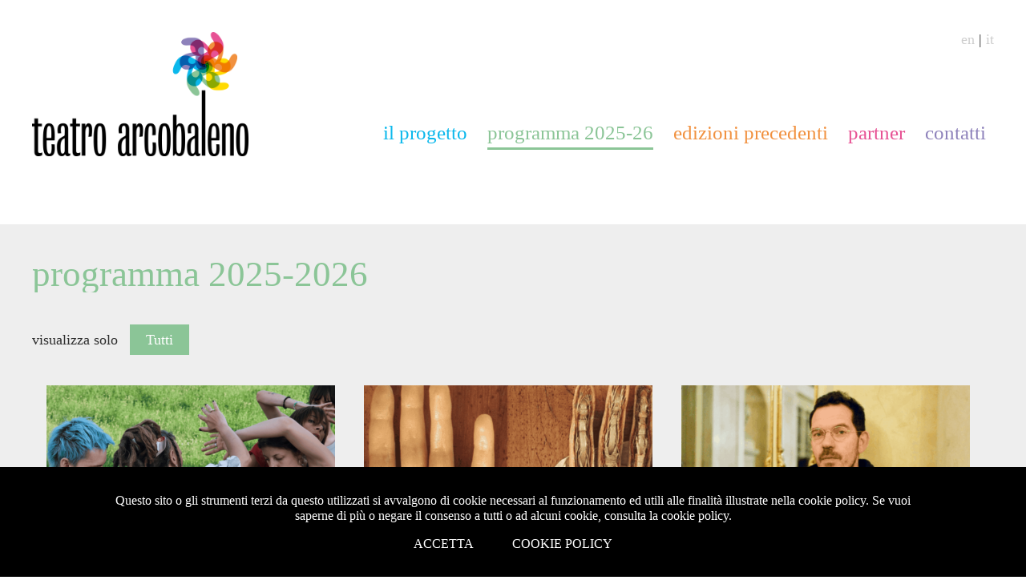

--- FILE ---
content_type: text/html; charset=UTF-8
request_url: https://www.teatroarcobaleno.net/programma/
body_size: 53123
content:
<!DOCTYPE html>
<!--[if IE 6]>
<html id="ie6" lang="it-IT">
<![endif]-->
<!--[if IE 7]>
<html id="ie7" lang="it-IT">
<![endif]-->
<!--[if IE 8]>
<html id="ie8" lang="it-IT">
<![endif]-->
<!--[if !(IE 6) | !(IE 7) | !(IE 8)  ]><!-->
<html lang="it-IT">
<!--<![endif]-->
<head>
<meta charset="UTF-8" />
<meta name="viewport" content="width=device-width" />
<title>Teatro Arcobaleno | Programma di laboratori e spettacoli per il 2025-26Teatro Arcobaleno</title>
<link rel="profile" href="http://gmpg.org/xfn/11" />
<link rel="pingback" href="https://www.teatroarcobaleno.net/xmlrpc.php" />
<meta name='robots' content='index, follow, max-image-preview:large, max-snippet:-1, max-video-preview:-1' />
	<style>img:is([sizes="auto" i], [sizes^="auto," i]) { contain-intrinsic-size: 3000px 1500px }</style>
	<link rel="alternate" hreflang="en" href="https://www.teatroarcobaleno.net/program/?lang=en" />
<link rel="alternate" hreflang="it" href="https://www.teatroarcobaleno.net/programma/" />
<link rel="alternate" hreflang="x-default" href="https://www.teatroarcobaleno.net/programma/" />

	<!-- This site is optimized with the Yoast SEO plugin v26.0 - https://yoast.com/wordpress/plugins/seo/ -->
	<meta name="description" content="Scopri il programma della stagione 2025-2026 di Teatro Arcobaleno." />
	<link rel="canonical" href="https://www.teatroarcobaleno.net/programma/" />
	<meta property="og:locale" content="it_IT" />
	<meta property="og:type" content="article" />
	<meta property="og:title" content="Teatro Arcobaleno | Programma di laboratori e spettacoli per il 2025-26" />
	<meta property="og:description" content="Scopri il programma della stagione 2025-2026 di Teatro Arcobaleno." />
	<meta property="og:url" content="https://www.teatroarcobaleno.net/programma/" />
	<meta property="og:site_name" content="Teatro Arcobaleno" />
	<meta property="article:modified_time" content="2025-09-25T16:33:42+00:00" />
	<meta name="twitter:card" content="summary_large_image" />
	<script type="application/ld+json" class="yoast-schema-graph">{"@context":"https://schema.org","@graph":[{"@type":"WebPage","@id":"https://www.teatroarcobaleno.net/programma/","url":"https://www.teatroarcobaleno.net/programma/","name":"Teatro Arcobaleno | Programma di laboratori e spettacoli per il 2025-26","isPartOf":{"@id":"https://www.teatroarcobaleno.net/#website"},"datePublished":"2016-09-02T14:44:42+00:00","dateModified":"2025-09-25T16:33:42+00:00","description":"Scopri il programma della stagione 2025-2026 di Teatro Arcobaleno.","breadcrumb":{"@id":"https://www.teatroarcobaleno.net/programma/#breadcrumb"},"inLanguage":"it-IT","potentialAction":[{"@type":"ReadAction","target":["https://www.teatroarcobaleno.net/programma/"]}]},{"@type":"BreadcrumbList","@id":"https://www.teatroarcobaleno.net/programma/#breadcrumb","itemListElement":[{"@type":"ListItem","position":1,"name":"Home","item":"https://www.teatroarcobaleno.net/"},{"@type":"ListItem","position":2,"name":"programma 2025-2026"}]},{"@type":"WebSite","@id":"https://www.teatroarcobaleno.net/#website","url":"https://www.teatroarcobaleno.net/","name":"Teatro Arcobaleno","description":"Un nuovo sito targato WordPress","potentialAction":[{"@type":"SearchAction","target":{"@type":"EntryPoint","urlTemplate":"https://www.teatroarcobaleno.net/?s={search_term_string}"},"query-input":{"@type":"PropertyValueSpecification","valueRequired":true,"valueName":"search_term_string"}}],"inLanguage":"it-IT"}]}</script>
	<!-- / Yoast SEO plugin. -->


<link rel='dns-prefetch' href='//fonts.googleapis.com' />
<script type="text/javascript">
/* <![CDATA[ */
window._wpemojiSettings = {"baseUrl":"https:\/\/s.w.org\/images\/core\/emoji\/16.0.1\/72x72\/","ext":".png","svgUrl":"https:\/\/s.w.org\/images\/core\/emoji\/16.0.1\/svg\/","svgExt":".svg","source":{"concatemoji":"https:\/\/www.teatroarcobaleno.net\/wp-includes\/js\/wp-emoji-release.min.js?ver=6.8.3"}};
/*! This file is auto-generated */
!function(s,n){var o,i,e;function c(e){try{var t={supportTests:e,timestamp:(new Date).valueOf()};sessionStorage.setItem(o,JSON.stringify(t))}catch(e){}}function p(e,t,n){e.clearRect(0,0,e.canvas.width,e.canvas.height),e.fillText(t,0,0);var t=new Uint32Array(e.getImageData(0,0,e.canvas.width,e.canvas.height).data),a=(e.clearRect(0,0,e.canvas.width,e.canvas.height),e.fillText(n,0,0),new Uint32Array(e.getImageData(0,0,e.canvas.width,e.canvas.height).data));return t.every(function(e,t){return e===a[t]})}function u(e,t){e.clearRect(0,0,e.canvas.width,e.canvas.height),e.fillText(t,0,0);for(var n=e.getImageData(16,16,1,1),a=0;a<n.data.length;a++)if(0!==n.data[a])return!1;return!0}function f(e,t,n,a){switch(t){case"flag":return n(e,"\ud83c\udff3\ufe0f\u200d\u26a7\ufe0f","\ud83c\udff3\ufe0f\u200b\u26a7\ufe0f")?!1:!n(e,"\ud83c\udde8\ud83c\uddf6","\ud83c\udde8\u200b\ud83c\uddf6")&&!n(e,"\ud83c\udff4\udb40\udc67\udb40\udc62\udb40\udc65\udb40\udc6e\udb40\udc67\udb40\udc7f","\ud83c\udff4\u200b\udb40\udc67\u200b\udb40\udc62\u200b\udb40\udc65\u200b\udb40\udc6e\u200b\udb40\udc67\u200b\udb40\udc7f");case"emoji":return!a(e,"\ud83e\udedf")}return!1}function g(e,t,n,a){var r="undefined"!=typeof WorkerGlobalScope&&self instanceof WorkerGlobalScope?new OffscreenCanvas(300,150):s.createElement("canvas"),o=r.getContext("2d",{willReadFrequently:!0}),i=(o.textBaseline="top",o.font="600 32px Arial",{});return e.forEach(function(e){i[e]=t(o,e,n,a)}),i}function t(e){var t=s.createElement("script");t.src=e,t.defer=!0,s.head.appendChild(t)}"undefined"!=typeof Promise&&(o="wpEmojiSettingsSupports",i=["flag","emoji"],n.supports={everything:!0,everythingExceptFlag:!0},e=new Promise(function(e){s.addEventListener("DOMContentLoaded",e,{once:!0})}),new Promise(function(t){var n=function(){try{var e=JSON.parse(sessionStorage.getItem(o));if("object"==typeof e&&"number"==typeof e.timestamp&&(new Date).valueOf()<e.timestamp+604800&&"object"==typeof e.supportTests)return e.supportTests}catch(e){}return null}();if(!n){if("undefined"!=typeof Worker&&"undefined"!=typeof OffscreenCanvas&&"undefined"!=typeof URL&&URL.createObjectURL&&"undefined"!=typeof Blob)try{var e="postMessage("+g.toString()+"("+[JSON.stringify(i),f.toString(),p.toString(),u.toString()].join(",")+"));",a=new Blob([e],{type:"text/javascript"}),r=new Worker(URL.createObjectURL(a),{name:"wpTestEmojiSupports"});return void(r.onmessage=function(e){c(n=e.data),r.terminate(),t(n)})}catch(e){}c(n=g(i,f,p,u))}t(n)}).then(function(e){for(var t in e)n.supports[t]=e[t],n.supports.everything=n.supports.everything&&n.supports[t],"flag"!==t&&(n.supports.everythingExceptFlag=n.supports.everythingExceptFlag&&n.supports[t]);n.supports.everythingExceptFlag=n.supports.everythingExceptFlag&&!n.supports.flag,n.DOMReady=!1,n.readyCallback=function(){n.DOMReady=!0}}).then(function(){return e}).then(function(){var e;n.supports.everything||(n.readyCallback(),(e=n.source||{}).concatemoji?t(e.concatemoji):e.wpemoji&&e.twemoji&&(t(e.twemoji),t(e.wpemoji)))}))}((window,document),window._wpemojiSettings);
/* ]]> */
</script>
<style id='wp-emoji-styles-inline-css' type='text/css'>

	img.wp-smiley, img.emoji {
		display: inline !important;
		border: none !important;
		box-shadow: none !important;
		height: 1em !important;
		width: 1em !important;
		margin: 0 0.07em !important;
		vertical-align: -0.1em !important;
		background: none !important;
		padding: 0 !important;
	}
</style>
<link rel='stylesheet' id='wp-block-library-css' href='https://www.teatroarcobaleno.net/wp-includes/css/dist/block-library/style.min.css?ver=6.8.3' type='text/css' media='all' />
<style id='classic-theme-styles-inline-css' type='text/css'>
/*! This file is auto-generated */
.wp-block-button__link{color:#fff;background-color:#32373c;border-radius:9999px;box-shadow:none;text-decoration:none;padding:calc(.667em + 2px) calc(1.333em + 2px);font-size:1.125em}.wp-block-file__button{background:#32373c;color:#fff;text-decoration:none}
</style>
<style id='global-styles-inline-css' type='text/css'>
:root{--wp--preset--aspect-ratio--square: 1;--wp--preset--aspect-ratio--4-3: 4/3;--wp--preset--aspect-ratio--3-4: 3/4;--wp--preset--aspect-ratio--3-2: 3/2;--wp--preset--aspect-ratio--2-3: 2/3;--wp--preset--aspect-ratio--16-9: 16/9;--wp--preset--aspect-ratio--9-16: 9/16;--wp--preset--color--black: #000000;--wp--preset--color--cyan-bluish-gray: #abb8c3;--wp--preset--color--white: #ffffff;--wp--preset--color--pale-pink: #f78da7;--wp--preset--color--vivid-red: #cf2e2e;--wp--preset--color--luminous-vivid-orange: #ff6900;--wp--preset--color--luminous-vivid-amber: #fcb900;--wp--preset--color--light-green-cyan: #7bdcb5;--wp--preset--color--vivid-green-cyan: #00d084;--wp--preset--color--pale-cyan-blue: #8ed1fc;--wp--preset--color--vivid-cyan-blue: #0693e3;--wp--preset--color--vivid-purple: #9b51e0;--wp--preset--gradient--vivid-cyan-blue-to-vivid-purple: linear-gradient(135deg,rgba(6,147,227,1) 0%,rgb(155,81,224) 100%);--wp--preset--gradient--light-green-cyan-to-vivid-green-cyan: linear-gradient(135deg,rgb(122,220,180) 0%,rgb(0,208,130) 100%);--wp--preset--gradient--luminous-vivid-amber-to-luminous-vivid-orange: linear-gradient(135deg,rgba(252,185,0,1) 0%,rgba(255,105,0,1) 100%);--wp--preset--gradient--luminous-vivid-orange-to-vivid-red: linear-gradient(135deg,rgba(255,105,0,1) 0%,rgb(207,46,46) 100%);--wp--preset--gradient--very-light-gray-to-cyan-bluish-gray: linear-gradient(135deg,rgb(238,238,238) 0%,rgb(169,184,195) 100%);--wp--preset--gradient--cool-to-warm-spectrum: linear-gradient(135deg,rgb(74,234,220) 0%,rgb(151,120,209) 20%,rgb(207,42,186) 40%,rgb(238,44,130) 60%,rgb(251,105,98) 80%,rgb(254,248,76) 100%);--wp--preset--gradient--blush-light-purple: linear-gradient(135deg,rgb(255,206,236) 0%,rgb(152,150,240) 100%);--wp--preset--gradient--blush-bordeaux: linear-gradient(135deg,rgb(254,205,165) 0%,rgb(254,45,45) 50%,rgb(107,0,62) 100%);--wp--preset--gradient--luminous-dusk: linear-gradient(135deg,rgb(255,203,112) 0%,rgb(199,81,192) 50%,rgb(65,88,208) 100%);--wp--preset--gradient--pale-ocean: linear-gradient(135deg,rgb(255,245,203) 0%,rgb(182,227,212) 50%,rgb(51,167,181) 100%);--wp--preset--gradient--electric-grass: linear-gradient(135deg,rgb(202,248,128) 0%,rgb(113,206,126) 100%);--wp--preset--gradient--midnight: linear-gradient(135deg,rgb(2,3,129) 0%,rgb(40,116,252) 100%);--wp--preset--font-size--small: 13px;--wp--preset--font-size--medium: 20px;--wp--preset--font-size--large: 36px;--wp--preset--font-size--x-large: 42px;--wp--preset--spacing--20: 0.44rem;--wp--preset--spacing--30: 0.67rem;--wp--preset--spacing--40: 1rem;--wp--preset--spacing--50: 1.5rem;--wp--preset--spacing--60: 2.25rem;--wp--preset--spacing--70: 3.38rem;--wp--preset--spacing--80: 5.06rem;--wp--preset--shadow--natural: 6px 6px 9px rgba(0, 0, 0, 0.2);--wp--preset--shadow--deep: 12px 12px 50px rgba(0, 0, 0, 0.4);--wp--preset--shadow--sharp: 6px 6px 0px rgba(0, 0, 0, 0.2);--wp--preset--shadow--outlined: 6px 6px 0px -3px rgba(255, 255, 255, 1), 6px 6px rgba(0, 0, 0, 1);--wp--preset--shadow--crisp: 6px 6px 0px rgba(0, 0, 0, 1);}:where(.is-layout-flex){gap: 0.5em;}:where(.is-layout-grid){gap: 0.5em;}body .is-layout-flex{display: flex;}.is-layout-flex{flex-wrap: wrap;align-items: center;}.is-layout-flex > :is(*, div){margin: 0;}body .is-layout-grid{display: grid;}.is-layout-grid > :is(*, div){margin: 0;}:where(.wp-block-columns.is-layout-flex){gap: 2em;}:where(.wp-block-columns.is-layout-grid){gap: 2em;}:where(.wp-block-post-template.is-layout-flex){gap: 1.25em;}:where(.wp-block-post-template.is-layout-grid){gap: 1.25em;}.has-black-color{color: var(--wp--preset--color--black) !important;}.has-cyan-bluish-gray-color{color: var(--wp--preset--color--cyan-bluish-gray) !important;}.has-white-color{color: var(--wp--preset--color--white) !important;}.has-pale-pink-color{color: var(--wp--preset--color--pale-pink) !important;}.has-vivid-red-color{color: var(--wp--preset--color--vivid-red) !important;}.has-luminous-vivid-orange-color{color: var(--wp--preset--color--luminous-vivid-orange) !important;}.has-luminous-vivid-amber-color{color: var(--wp--preset--color--luminous-vivid-amber) !important;}.has-light-green-cyan-color{color: var(--wp--preset--color--light-green-cyan) !important;}.has-vivid-green-cyan-color{color: var(--wp--preset--color--vivid-green-cyan) !important;}.has-pale-cyan-blue-color{color: var(--wp--preset--color--pale-cyan-blue) !important;}.has-vivid-cyan-blue-color{color: var(--wp--preset--color--vivid-cyan-blue) !important;}.has-vivid-purple-color{color: var(--wp--preset--color--vivid-purple) !important;}.has-black-background-color{background-color: var(--wp--preset--color--black) !important;}.has-cyan-bluish-gray-background-color{background-color: var(--wp--preset--color--cyan-bluish-gray) !important;}.has-white-background-color{background-color: var(--wp--preset--color--white) !important;}.has-pale-pink-background-color{background-color: var(--wp--preset--color--pale-pink) !important;}.has-vivid-red-background-color{background-color: var(--wp--preset--color--vivid-red) !important;}.has-luminous-vivid-orange-background-color{background-color: var(--wp--preset--color--luminous-vivid-orange) !important;}.has-luminous-vivid-amber-background-color{background-color: var(--wp--preset--color--luminous-vivid-amber) !important;}.has-light-green-cyan-background-color{background-color: var(--wp--preset--color--light-green-cyan) !important;}.has-vivid-green-cyan-background-color{background-color: var(--wp--preset--color--vivid-green-cyan) !important;}.has-pale-cyan-blue-background-color{background-color: var(--wp--preset--color--pale-cyan-blue) !important;}.has-vivid-cyan-blue-background-color{background-color: var(--wp--preset--color--vivid-cyan-blue) !important;}.has-vivid-purple-background-color{background-color: var(--wp--preset--color--vivid-purple) !important;}.has-black-border-color{border-color: var(--wp--preset--color--black) !important;}.has-cyan-bluish-gray-border-color{border-color: var(--wp--preset--color--cyan-bluish-gray) !important;}.has-white-border-color{border-color: var(--wp--preset--color--white) !important;}.has-pale-pink-border-color{border-color: var(--wp--preset--color--pale-pink) !important;}.has-vivid-red-border-color{border-color: var(--wp--preset--color--vivid-red) !important;}.has-luminous-vivid-orange-border-color{border-color: var(--wp--preset--color--luminous-vivid-orange) !important;}.has-luminous-vivid-amber-border-color{border-color: var(--wp--preset--color--luminous-vivid-amber) !important;}.has-light-green-cyan-border-color{border-color: var(--wp--preset--color--light-green-cyan) !important;}.has-vivid-green-cyan-border-color{border-color: var(--wp--preset--color--vivid-green-cyan) !important;}.has-pale-cyan-blue-border-color{border-color: var(--wp--preset--color--pale-cyan-blue) !important;}.has-vivid-cyan-blue-border-color{border-color: var(--wp--preset--color--vivid-cyan-blue) !important;}.has-vivid-purple-border-color{border-color: var(--wp--preset--color--vivid-purple) !important;}.has-vivid-cyan-blue-to-vivid-purple-gradient-background{background: var(--wp--preset--gradient--vivid-cyan-blue-to-vivid-purple) !important;}.has-light-green-cyan-to-vivid-green-cyan-gradient-background{background: var(--wp--preset--gradient--light-green-cyan-to-vivid-green-cyan) !important;}.has-luminous-vivid-amber-to-luminous-vivid-orange-gradient-background{background: var(--wp--preset--gradient--luminous-vivid-amber-to-luminous-vivid-orange) !important;}.has-luminous-vivid-orange-to-vivid-red-gradient-background{background: var(--wp--preset--gradient--luminous-vivid-orange-to-vivid-red) !important;}.has-very-light-gray-to-cyan-bluish-gray-gradient-background{background: var(--wp--preset--gradient--very-light-gray-to-cyan-bluish-gray) !important;}.has-cool-to-warm-spectrum-gradient-background{background: var(--wp--preset--gradient--cool-to-warm-spectrum) !important;}.has-blush-light-purple-gradient-background{background: var(--wp--preset--gradient--blush-light-purple) !important;}.has-blush-bordeaux-gradient-background{background: var(--wp--preset--gradient--blush-bordeaux) !important;}.has-luminous-dusk-gradient-background{background: var(--wp--preset--gradient--luminous-dusk) !important;}.has-pale-ocean-gradient-background{background: var(--wp--preset--gradient--pale-ocean) !important;}.has-electric-grass-gradient-background{background: var(--wp--preset--gradient--electric-grass) !important;}.has-midnight-gradient-background{background: var(--wp--preset--gradient--midnight) !important;}.has-small-font-size{font-size: var(--wp--preset--font-size--small) !important;}.has-medium-font-size{font-size: var(--wp--preset--font-size--medium) !important;}.has-large-font-size{font-size: var(--wp--preset--font-size--large) !important;}.has-x-large-font-size{font-size: var(--wp--preset--font-size--x-large) !important;}
:where(.wp-block-post-template.is-layout-flex){gap: 1.25em;}:where(.wp-block-post-template.is-layout-grid){gap: 1.25em;}
:where(.wp-block-columns.is-layout-flex){gap: 2em;}:where(.wp-block-columns.is-layout-grid){gap: 2em;}
:root :where(.wp-block-pullquote){font-size: 1.5em;line-height: 1.6;}
</style>
<link rel='stylesheet' id='responsive-lightbox-swipebox-css' href='https://www.teatroarcobaleno.net/wp-content/plugins/responsive-lightbox/assets/swipebox/swipebox.min.css?ver=1.5.2' type='text/css' media='all' />
<link rel='stylesheet' id='wpml-legacy-dropdown-0-css' href='https://www.teatroarcobaleno.net/wp-content/plugins/sitepress-multilingual-cms/templates/language-switchers/legacy-dropdown/style.min.css?ver=1' type='text/css' media='all' />
<style id='wpml-legacy-dropdown-0-inline-css' type='text/css'>
.wpml-ls-statics-shortcode_actions{background-color:#eeeeee;}.wpml-ls-statics-shortcode_actions, .wpml-ls-statics-shortcode_actions .wpml-ls-sub-menu, .wpml-ls-statics-shortcode_actions a {border-color:#cdcdcd;}.wpml-ls-statics-shortcode_actions a, .wpml-ls-statics-shortcode_actions .wpml-ls-sub-menu a, .wpml-ls-statics-shortcode_actions .wpml-ls-sub-menu a:link, .wpml-ls-statics-shortcode_actions li:not(.wpml-ls-current-language) .wpml-ls-link, .wpml-ls-statics-shortcode_actions li:not(.wpml-ls-current-language) .wpml-ls-link:link {color:#444444;background-color:#ffffff;}.wpml-ls-statics-shortcode_actions .wpml-ls-sub-menu a:hover,.wpml-ls-statics-shortcode_actions .wpml-ls-sub-menu a:focus, .wpml-ls-statics-shortcode_actions .wpml-ls-sub-menu a:link:hover, .wpml-ls-statics-shortcode_actions .wpml-ls-sub-menu a:link:focus {color:#000000;background-color:#eeeeee;}.wpml-ls-statics-shortcode_actions .wpml-ls-current-language > a {color:#444444;background-color:#ffffff;}.wpml-ls-statics-shortcode_actions .wpml-ls-current-language:hover>a, .wpml-ls-statics-shortcode_actions .wpml-ls-current-language>a:focus {color:#000000;background-color:#eeeeee;}
</style>
<link rel='stylesheet' id='slideshow-css' href='https://www.teatroarcobaleno.net/wp-content/themes/arcobaleno/inc/css/slideshow.css?ver=6.8.3' type='text/css' media='all' />
<link rel='stylesheet' id='google_font-css' href='https://fonts.googleapis.com/icon?family=Material+Icons&#038;ver=6.8.3' type='text/css' media='all' />
<link rel='stylesheet' id='reset-css' href='https://www.teatroarcobaleno.net/wp-content/themes/arcobaleno/inc/css/reset.css?ver=6.8.3' type='text/css' media='all' />
<link rel='stylesheet' id='font-css' href='https://www.teatroarcobaleno.net/wp-content/themes/arcobaleno/inc/css/font.css?ver=6.8.3' type='text/css' media='all' />
<link rel='stylesheet' id='stripe-css' href='https://www.teatroarcobaleno.net/wp-content/themes/arcobaleno/inc/css/stripe.css?ver=6.8.3' type='text/css' media='all' />
<link rel='stylesheet' id='arcobaleno-css' href='https://www.teatroarcobaleno.net/wp-content/themes/arcobaleno/style.css?ver=6.8.3' type='text/css' media='all' />
<script type="text/javascript" src="https://www.teatroarcobaleno.net/wp-includes/js/jquery/jquery.min.js?ver=3.7.1" id="jquery-core-js"></script>
<script type="text/javascript" src="https://www.teatroarcobaleno.net/wp-includes/js/jquery/jquery-migrate.min.js?ver=3.4.1" id="jquery-migrate-js"></script>
<script type="text/javascript" src="https://www.teatroarcobaleno.net/wp-content/plugins/responsive-lightbox/assets/swipebox/jquery.swipebox.min.js?ver=1.5.2" id="responsive-lightbox-swipebox-js"></script>
<script type="text/javascript" src="https://www.teatroarcobaleno.net/wp-includes/js/underscore.min.js?ver=1.13.7" id="underscore-js"></script>
<script type="text/javascript" src="https://www.teatroarcobaleno.net/wp-content/plugins/responsive-lightbox/assets/infinitescroll/infinite-scroll.pkgd.min.js?ver=4.0.1" id="responsive-lightbox-infinite-scroll-js"></script>
<script type="text/javascript" id="responsive-lightbox-js-before">
/* <![CDATA[ */
var rlArgs = {"script":"swipebox","selector":"lightbox","customEvents":"","activeGalleries":true,"animation":true,"hideCloseButtonOnMobile":false,"removeBarsOnMobile":false,"hideBars":true,"hideBarsDelay":5000,"videoMaxWidth":1080,"useSVG":true,"loopAtEnd":false,"woocommerce_gallery":false,"ajaxurl":"https:\/\/www.teatroarcobaleno.net\/wp-admin\/admin-ajax.php","nonce":"041ffb845b","preview":false,"postId":150,"scriptExtension":false};
/* ]]> */
</script>
<script type="text/javascript" src="https://www.teatroarcobaleno.net/wp-content/plugins/responsive-lightbox/js/front.js?ver=2.5.3" id="responsive-lightbox-js"></script>
<script type="text/javascript" src="https://www.teatroarcobaleno.net/wp-content/plugins/sitepress-multilingual-cms/templates/language-switchers/legacy-dropdown/script.min.js?ver=1" id="wpml-legacy-dropdown-0-js"></script>
<script type="text/javascript" src="https://www.teatroarcobaleno.net/wp-content/themes/arcobaleno/inc/js/functions-theme.js?ver=6.8.3" id="theme_fnc-js"></script>
<link rel="https://api.w.org/" href="https://www.teatroarcobaleno.net/wp-json/" /><link rel="alternate" title="JSON" type="application/json" href="https://www.teatroarcobaleno.net/wp-json/wp/v2/pages/150" /><link rel="EditURI" type="application/rsd+xml" title="RSD" href="https://www.teatroarcobaleno.net/xmlrpc.php?rsd" />
<meta name="generator" content="WordPress 6.8.3" />
<link rel='shortlink' href='https://www.teatroarcobaleno.net/?p=150' />
<link rel="alternate" title="oEmbed (JSON)" type="application/json+oembed" href="https://www.teatroarcobaleno.net/wp-json/oembed/1.0/embed?url=https%3A%2F%2Fwww.teatroarcobaleno.net%2Fprogramma%2F" />
<link rel="alternate" title="oEmbed (XML)" type="text/xml+oembed" href="https://www.teatroarcobaleno.net/wp-json/oembed/1.0/embed?url=https%3A%2F%2Fwww.teatroarcobaleno.net%2Fprogramma%2F&#038;format=xml" />
<meta name="generator" content="WPML ver:4.8.1 stt:1,27;" />
<link rel="icon" href="https://www.teatroarcobaleno.net/wp-content/uploads/2025/10/favicon-150x150.png" sizes="32x32" />
<link rel="icon" href="https://www.teatroarcobaleno.net/wp-content/uploads/2025/10/favicon.png" sizes="192x192" />
<link rel="apple-touch-icon" href="https://www.teatroarcobaleno.net/wp-content/uploads/2025/10/favicon.png" />
<meta name="msapplication-TileImage" content="https://www.teatroarcobaleno.net/wp-content/uploads/2025/10/favicon.png" />
</head>

<body class="wp-singular page-template page-template-templates-page page-template-program page-template-templates-pageprogram-php page page-id-150 wp-theme-arcobaleno">

		    <div id="qthemeCookieBanner">
        <div class="mainWrap">
            <div class="text">
                Questo sito o gli strumenti terzi da questo utilizzati si avvalgono di cookie necessari al funzionamento ed utili alle finalità illustrate nella cookie policy. Se vuoi saperne di più o negare il consenso a tutti o ad alcuni cookie, consulta la cookie policy.
            </div>
            <div class="actionsButton">
                <a class="cookieButton mainColorOver acceptCookie" href="#" >Accetta</a><a class="cookieButton mainColorOver" href="https://www.iubenda.com/privacy-policy/34604057" >Cookie Policy</a>            </div>
        </div>
    </div>
    		
	<script>
	  (function(i,s,o,g,r,a,m){i['GoogleAnalyticsObject']=r;i[r]=i[r]||function(){
	  (i[r].q=i[r].q||[]).push(arguments)},i[r].l=1*new Date();a=s.createElement(o),
	  m=s.getElementsByTagName(o)[0];a.async=1;a.src=g;m.parentNode.insertBefore(a,m)
	  })(window,document,'script','https://www.google-analytics.com/analytics.js','ga');
	
	  ga('create', 'UA-84996887-1', 'auto');
	  ga('send', 'pageview');
	
	</script>
	
    <div id="page" class="arcobaleno">
    
	<header id="pageHeader">
            
            <div id="mainNav">
				<div class="centralWrapper">
             	   <div id="mainLogo" class="mainLogo">
                    
                        <a href='https://www.teatroarcobaleno.net' title="Teatro Arcobaleno">
                            <img src="https://www.teatroarcobaleno.net/wp-content/uploads/2016/08/logo.png" alt="Teatro Arcobaleno" />
                        </a>
                    </div>
					<div class="langSwitch"><span class="inactive"><a href="https://www.teatroarcobaleno.net/program/?lang=en" title="English">en</a></span><span class="separator"> | </span><span class="active"><a href="https://www.teatroarcobaleno.net/programma/" title="Italiano">it</a></span></div>	                <nav id="mainMenu" class="mainMenu">
	                    <div class="menu-main-menu-container"><ul id="mainMenu" class="menu"><li id="menu-item-43" class="blu menu-item menu-item-type-post_type menu-item-object-page menu-item-43"><a href="https://www.teatroarcobaleno.net/il-progetto/">il progetto</a></li>
<li id="menu-item-162" class="verde menu-item menu-item-type-post_type menu-item-object-page current-menu-item page_item page-item-150 current_page_item menu-item-162"><a href="https://www.teatroarcobaleno.net/programma/" aria-current="page">programma 2025-26</a></li>
<li id="menu-item-212" class="arancione menu-item menu-item-type-post_type menu-item-object-page menu-item-212"><a href="https://www.teatroarcobaleno.net/edizioni-precedenti/">edizioni precedenti</a></li>
<li id="menu-item-576" class="fucsia menu-item menu-item-type-post_type menu-item-object-page menu-item-576"><a href="https://www.teatroarcobaleno.net/i-nostri-partner/">partner</a></li>
<li id="menu-item-218" class="viola menu-item menu-item-type-post_type menu-item-object-page menu-item-218"><a href="https://www.teatroarcobaleno.net/contatti/">contatti</a></li>
</ul></div>	                </nav>
                </div>

                
            </div>
            
            <div id="mainNavMobile">
                <div class="centralWrapper">
                   <div id="mainLogoMob" class="mainLogo">
                        <a href='https://www.teatroarcobaleno.net' title="Teatro Arcobaleno">
                            <img src="https://www.teatroarcobaleno.net/wp-content/uploads/2016/08/logo.png" alt="Teatro Arcobaleno" />
                        </a>
                    </div>

                    <div id="mainLinkMenu">
                        <i class="material-icons">menu</i>
                    </div>
 
                    <nav id="mainMenuMob" class="mainMenu">
                        <div class="closeWrapper"><i class="material-icons close">close</i></div>
                        <div class="menu-main-menu-container"><ul id="mainMenuMobile" class="menu"><li class="blu menu-item menu-item-type-post_type menu-item-object-page menu-item-43"><a href="https://www.teatroarcobaleno.net/il-progetto/">il progetto</a></li>
<li class="verde menu-item menu-item-type-post_type menu-item-object-page current-menu-item page_item page-item-150 current_page_item menu-item-162"><a href="https://www.teatroarcobaleno.net/programma/" aria-current="page">programma 2025-26</a></li>
<li class="arancione menu-item menu-item-type-post_type menu-item-object-page menu-item-212"><a href="https://www.teatroarcobaleno.net/edizioni-precedenti/">edizioni precedenti</a></li>
<li class="fucsia menu-item menu-item-type-post_type menu-item-object-page menu-item-576"><a href="https://www.teatroarcobaleno.net/i-nostri-partner/">partner</a></li>
<li class="viola menu-item menu-item-type-post_type menu-item-object-page menu-item-218"><a href="https://www.teatroarcobaleno.net/contatti/">contatti</a></li>
</ul></div>						<div class="langSwitch"><span class="inactive"><a href="https://www.teatroarcobaleno.net/program/?lang=en" title="English">en</a></span><span class="separator"> | </span><span class="active"><a href="https://www.teatroarcobaleno.net/programma/" title="Italiano">it</a></span></div>                        <div class="clear"></div>
                    </nav>
                </div>
            </div>
            
            
	</header><!-- #branding -->

	<main id="main">
    
    <section id="primary" class="primarySidebar">
        
        <div id="content" role="main">
	        
	        <div class='programWrapper'>
	        
				<div class='centralWrapper'>
					
					<div class="stripeTitleWrapper">
		                <h1 class="stripeMainTitle verde">programma 2025-2026</h1>
		            </div>
					<div class="streamFilters">
						visualizza solo						
												<a class="taxFilter verdeBg" data-tax="all" title="Tutti">Tutti</a>
					</div>
		            											            <div class="streamBlock streamBlock3 stream filterItem laboratorio ">
								<div class="streamBlockImage"  style="background-image: url(https://www.teatroarcobaleno.net/wp-content/uploads/2025/09/TA_lab-galli-768x432.png)">
				                    <div class="caption verdeBg">
				                        <div class="eventType">
										Laboratorio 										</div>
				                    </div>
								</div>
	                
								<div class="streamBlockContent">
								
							
									<div class="title verde">
										<a href="https://www.teatroarcobaleno.net/eventi/giardino-motorio-2/" title="">GIARDINO MOTORIO</a>
									</div>
									<div class="excerpt">
										laboratorio condotto da Nicola Galli per bambini/e e famiglie									</div>
									<div class="date verde">
																				<p></p>
																				
									
									</div>
								</div>
				            </div>
																		            <div class="streamBlock streamBlock3 stream filterItem laboratorio ">
								<div class="streamBlockImage"  style="background-image: url(https://www.teatroarcobaleno.net/wp-content/uploads/2025/09/1920x1080-landscape-background-3-1-768x432.png)">
				                    <div class="caption verdeBg">
				                        <div class="eventType">
										Laboratorio 										</div>
				                    </div>
								</div>
	                
								<div class="streamBlockContent">
								
							
									<div class="title verde">
										<a href="https://www.teatroarcobaleno.net/eventi/squisite-anatomie/" title="">SQUISITE ANATOMIE</a>
									</div>
									<div class="excerpt">
										laboratorio di ricerca e creazione a cura di Tolja Djokovic									</div>
									<div class="date verde">
																				<p></p>
																				
									
									</div>
								</div>
				            </div>
																		            <div class="streamBlock streamBlock3 stream filterItem laboratorio ">
								<div class="streamBlockImage"  style="background-image: url(https://www.teatroarcobaleno.net/wp-content/uploads/2025/09/1920x1080-landscape-background-4-1-768x432.png)">
				                    <div class="caption verdeBg">
				                        <div class="eventType">
										Laboratorio 										</div>
				                    </div>
								</div>
	                
								<div class="streamBlockContent">
								
							
									<div class="title verde">
										<a href="https://www.teatroarcobaleno.net/eventi/a-visual-diary/" title="">A VISUAL DIARY</a>
									</div>
									<div class="excerpt">
										laboratorio creativo attorno allo spettacolo a cura di Fabio Cherstich									</div>
									<div class="date verde">
																				<p></p>
																				
									
									</div>
								</div>
				            </div>
																		            <div class="streamBlock streamBlock3 stream filterItem workshop ">
								<div class="streamBlockImage"  style="background-image: url(https://www.teatroarcobaleno.net/wp-content/uploads/2025/09/1920x1080-landscape-background-5-768x432.png)">
				                    <div class="caption verdeBg">
				                        <div class="eventType">
										Workshop 										</div>
				                    </div>
								</div>
	                
								<div class="streamBlockContent">
								
							
									<div class="title verde">
										<a href="https://www.teatroarcobaleno.net/eventi/cosi-e-di-noi-tristano-e-isotta/" title="">COSÌ È DI NOI / TRISTANO...</a>
									</div>
									<div class="excerpt">
										laboratorio di teatro e scrittura collettiva a cura di Virginia Landi e Tatjana Motta									</div>
									<div class="date verde">
																				<p></p>
																				
									
									</div>
								</div>
				            </div>
																		            <div class="streamBlock streamBlock3 stream filterItem corso-di-formazione-permanente ">
								<div class="streamBlockImage"  style="background-image: url(https://www.teatroarcobaleno.net/wp-content/uploads/2025/09/1920x1080-landscape-background-6-768x432.png)">
				                    <div class="caption verdeBg">
				                        <div class="eventType">
										Corso di formazione permanente 										</div>
				                    </div>
								</div>
	                
								<div class="streamBlockContent">
								
							
									<div class="title verde">
										<a href="https://www.teatroarcobaleno.net/eventi/prospettive-di-genere-nella-didattica-delle-discipline/" title="">Prospettive di genere nella...</a>
									</div>
									<div class="excerpt">
										corso di formazione permanente per personale educativo e neolaureati									</div>
									<div class="date verde">
																				<p></p>
																				
									
									</div>
								</div>
				            </div>
																		            <div class="streamBlock streamBlock3 stream filterItem restituzione-pubblica-di-laboratorio ">
								<div class="streamBlockImage"  style="background-image: url(https://www.teatroarcobaleno.net/wp-content/uploads/2025/09/1920x1080-landscape-background-768x432.png)">
				                    <div class="caption verdeBg">
				                        <div class="eventType">
										Restituzione pubblica di laboratorio 										</div>
				                    </div>
								</div>
	                
								<div class="streamBlockContent">
								
							
									<div class="title verde">
										<a href="https://www.teatroarcobaleno.net/eventi/playground/" title="">PLAYGROUND</a>
									</div>
									<div class="excerpt">
										esito performativo del laboratorio condotto da OPERABIANCO									</div>
									<div class="date verde">
																				<p>21/09/2025 18:00</p>
																				
									
									</div>
								</div>
				            </div>
																		            <div class="streamBlock streamBlock3 stream filterItem spettacoli ">
								<div class="streamBlockImage"  style="background-image: url(https://www.teatroarcobaleno.net/wp-content/uploads/2025/09/1920x1080-landscape-background-1-768x432.png)">
				                    <div class="caption verdeBg">
				                        <div class="eventType">
										Spettacolo 										</div>
				                    </div>
								</div>
	                
								<div class="streamBlockContent">
								
							
									<div class="title verde">
										<a href="https://www.teatroarcobaleno.net/eventi/1851/" title="">< age ></a>
									</div>
									<div class="excerpt">
										uno spettacolo di CollettivO CineticO									</div>
									<div class="date verde">
																				<p>02/11/2025 19:30</p>
																				
									
									</div>
								</div>
				            </div>
																		            <div class="streamBlock streamBlock3 stream filterItem laboratorio ">
								<div class="streamBlockImage"  style="background-image: url(https://www.teatroarcobaleno.net/wp-content/uploads/2025/09/TA_le-petit-lab-768x432.png)">
				                    <div class="caption verdeBg">
				                        <div class="eventType">
										Laboratorio 										</div>
				                    </div>
								</div>
	                
								<div class="streamBlockContent">
								
							
									<div class="title verde">
										<a href="https://www.teatroarcobaleno.net/eventi/le-petit-b-laboratorio/" title="">LE PETIT B</a>
									</div>
									<div class="excerpt">
										workshop per famiglie con Marion Muzac									</div>
									<div class="date verde">
																				<p>04/11/2025 17:00</p>
																						<p>05/11/2025 17:00</p>
																							<a href="https://www.teatroarcobaleno.net/eventi/le-petit-b-laboratorio/" title="">...</a>
																				
									
									</div>
								</div>
				            </div>
																		            <div class="streamBlock streamBlock3 stream filterItem spettacoli ">
								<div class="streamBlockImage"  style="background-image: url(https://www.teatroarcobaleno.net/wp-content/uploads/2025/09/TA_le-petit-768x432.png)">
				                    <div class="caption verdeBg">
				                        <div class="eventType">
										Spettacolo 										</div>
				                    </div>
								</div>
	                
								<div class="streamBlockContent">
								
							
									<div class="title verde">
										<a href="https://www.teatroarcobaleno.net/eventi/le-petit-b/" title="">LE PETIT B</a>
									</div>
									<div class="excerpt">
										uno spettacolo di Marion Muzac									</div>
									<div class="date verde">
																				<p>04/11/2025 18:30</p>
																						<p>05/11/2025 18:30</p>
																							<a href="https://www.teatroarcobaleno.net/eventi/le-petit-b/" title="">...</a>
																				
									
									</div>
								</div>
				            </div>
																		            <div class="streamBlock streamBlock3 stream filterItem spettacoli ">
								<div class="streamBlockImage"  style="background-image: url(https://www.teatroarcobaleno.net/wp-content/uploads/2025/09/1920x1080-landscape-background-2-1-768x432.png)">
				                    <div class="caption verdeBg">
				                        <div class="eventType">
										Spettacolo 										</div>
				                    </div>
								</div>
	                
								<div class="streamBlockContent">
								
							
									<div class="title verde">
										<a href="https://www.teatroarcobaleno.net/eventi/a-visual-diary-a-journey-into-the-1980s-new-york-queer-art-scene/" title="">A VISUAL DIARY. A Journey...</a>
									</div>
									<div class="excerpt">
										uno spettacolo di Fabio Cherstich									</div>
									<div class="date verde">
																				<p>03/12/2025 21:30</p>
																						<p>04/12/2025 19:00</p>
																								<p>05/12/2025 19:00</p>
																							<a href="https://www.teatroarcobaleno.net/eventi/a-visual-diary-a-journey-into-the-1980s-new-york-queer-art-scene/" title="">...</a>
																				
									
									</div>
								</div>
				            </div>
																		            <div class="streamBlock streamBlock3 stream filterItem spettacoli ">
								<div class="streamBlockImage"  style="background-image: url(https://www.teatroarcobaleno.net/wp-content/uploads/2025/09/1920x1080-landscape-background-4-768x432.png)">
				                    <div class="caption verdeBg">
				                        <div class="eventType">
										Spettacolo 										</div>
				                    </div>
								</div>
	                
								<div class="streamBlockContent">
								
							
									<div class="title verde">
										<a href="https://www.teatroarcobaleno.net/eventi/tristano-e-isotta/" title="">TRISTANO E ISOTTA</a>
									</div>
									<div class="excerpt">
										uno spettacolo di Virginia Landi / Tatjana Motta									</div>
									<div class="date verde">
																				<p>09/12/2025 20:30</p>
																						<p>10/12/2025 20:30</p>
																								<p>11/12/2025 19:00</p>
																							<a href="https://www.teatroarcobaleno.net/eventi/tristano-e-isotta/" title="">...</a>
																				
									
									</div>
								</div>
				            </div>
																		            <div class="streamBlock streamBlock3 stream filterItem laboratorio ">
								<div class="streamBlockImage"  style="background-image: url(https://www.teatroarcobaleno.net/wp-content/uploads/2025/09/TA_lab-galli-768x432.png)">
				                    <div class="caption verdeBg">
				                        <div class="eventType">
										Laboratorio 										</div>
				                    </div>
								</div>
	                
								<div class="streamBlockContent">
								
							
									<div class="title verde">
										<a href="https://www.teatroarcobaleno.net/eventi/il-corpo-pensante/" title="">IL CORPO PENSANTE</a>
									</div>
									<div class="excerpt">
										laboratorio condotto da Nicola Galli e Giulia Melandri									</div>
									<div class="date verde">
																				<p>24/01/2026 09:00</p>
																						<p>25/01/2026 09:00</p>
																							<a href="https://www.teatroarcobaleno.net/eventi/il-corpo-pensante/" title="">...</a>
																				
									
									</div>
								</div>
				            </div>
																		            <div class="streamBlock streamBlock3 stream filterItem spettacoli ">
								<div class="streamBlockImage"  style="background-image: url(https://www.teatroarcobaleno.net/wp-content/uploads/2025/09/1920x1080-landscape-background-1-1-768x432.png)">
				                    <div class="caption verdeBg">
				                        <div class="eventType">
										Spettacolo 										</div>
				                    </div>
								</div>
	                
								<div class="streamBlockContent">
								
							
									<div class="title verde">
										<a href="https://www.teatroarcobaleno.net/eventi/lucia-camminava-sola-materiali-per-un-documentario/" title="">LUCIA CAMMINAVA SOLA. Materiali...</a>
									</div>
									<div class="excerpt">
										uno spettacolo di Tolja Djocovic									</div>
									<div class="date verde">
																				<p>05/02/2026 19:00</p>
																						<p>06/02/2026 10:00</p>
																								<p>06/02/2026 19:00</p>
																							<a href="https://www.teatroarcobaleno.net/eventi/lucia-camminava-sola-materiali-per-un-documentario/" title="">...</a>
																				
									
									</div>
								</div>
				            </div>
																		            <div class="streamBlock streamBlock3 stream filterItem laboratorio ">
								<div class="streamBlockImage"  style="background-image: url(https://www.teatroarcobaleno.net/wp-content/uploads/2025/09/1920x1080-landscape-background-8-768x432.png)">
				                    <div class="caption verdeBg">
				                        <div class="eventType">
										Laboratorio 										</div>
				                    </div>
								</div>
	                
								<div class="streamBlockContent">
								
							
									<div class="title verde">
										<a href="https://www.teatroarcobaleno.net/eventi/peter-pan/" title="">PETER PAN</a>
									</div>
									<div class="excerpt">
										laboratorio con Giulio Santolini e Lorenza Guerrini 									</div>
									<div class="date verde">
																				<p>08/02/2026 10:00</p>
																				
									
									</div>
								</div>
				            </div>
																		            <div class="streamBlock streamBlock3 stream filterItem spettacoli ">
								<div class="streamBlockImage"  style="background-image: url(https://www.teatroarcobaleno.net/wp-content/uploads/2025/09/1920x1080-landscape-background-2-768x432.png)">
				                    <div class="caption verdeBg">
				                        <div class="eventType">
										Spettacolo 										</div>
				                    </div>
								</div>
	                
								<div class="streamBlockContent">
								
							
									<div class="title verde">
										<a href="https://www.teatroarcobaleno.net/eventi/le-rocambolesche-avventure-dellorso-nicola-del-ragnetto-eugenio-del-moscerino-voleva-vedere-mondo-rese-tutti-felici-2/" title="">Le rocambolesche avventure...</a>
									</div>
									<div class="excerpt">
										uno spettacolo di Compagnia Arione de Falco									</div>
									<div class="date verde">
																				<p>15/02/2026 16:30</p>
																				
									
									</div>
								</div>
				            </div>
																		            <div class="streamBlock streamBlock3 stream filterItem spettacoli ">
								<div class="streamBlockImage"  style="background-image: url(https://www.teatroarcobaleno.net/wp-content/uploads/2025/09/1920x1080-landscape-background-3-768x432.png)">
				                    <div class="caption verdeBg">
				                        <div class="eventType">
										Spettacolo 										</div>
				                    </div>
								</div>
	                
								<div class="streamBlockContent">
								
							
									<div class="title verde">
										<a href="https://www.teatroarcobaleno.net/eventi/ginger/" title="">GINGER</a>
									</div>
									<div class="excerpt">
										uno spettacolo di Nevsky Prospekt									</div>
									<div class="date verde">
																				<p>12/04/2026 16:30</p>
																						<p>13/04/2026 10:30</p>
																								<p>14/04/2026 10:30</p>
																							<a href="https://www.teatroarcobaleno.net/eventi/ginger/" title="">...</a>
																				
									
									</div>
								</div>
				            </div>
																		            <div class="streamBlock streamBlock3 stream filterItem laboratorio ">
								<div class="streamBlockImage"  style="background-image: url(https://www.teatroarcobaleno.net/wp-content/uploads/2025/10/1920x1080-landscape-background-768x432.png)">
				                    <div class="caption verdeBg">
				                        <div class="eventType">
										Laboratorio 										</div>
				                    </div>
								</div>
	                
								<div class="streamBlockContent">
								
							
									<div class="title verde">
										<a href="https://www.teatroarcobaleno.net/eventi/il-corpo-pensante-2/" title="">LA LINGUA DEL CORPO: GESTO,...</a>
									</div>
									<div class="excerpt">
										laboratorio condotto da Nicola Galli									</div>
									<div class="date verde">
																				<p>21/05/2026 09:00</p>
																						<p>27/05/2026 10:00</p>
																								<p>04/06/2025 09:00</p>
																							<a href="https://www.teatroarcobaleno.net/eventi/il-corpo-pensante-2/" title="">...</a>
																				
									
									</div>
								</div>
				            </div>
													<div class="nav-previous nav "></div>
						<div class="nav-next nav"></div>
											
				</div>
	        </div>
        </div><!-- #content -->
            
    </section><!-- #primary -->
    

	</main>

	<footer id="pageFooter" >
		<div class="centralWrapper">
						<div class="footerCol col1">
				<h5>un progetto di</h5>
				<div class="footerLogos">
											<div class="footerLogo col5">
							<a href="http://www.genderbender.it/"><img src="https://www.teatroarcobaleno.net/wp-content/uploads/2016/08/logo-gender-bender.png"></a>
						</div>
						
												<div class="footerLogo col5">
							<a href="http://www.cassero.it/"><img src="https://www.teatroarcobaleno.net/wp-content/uploads/2025/09/Progetto-senza-titolo.png"></a>
						</div>
						
												<div class="footerLogo col5">
							<a href="http://testoniragazzi.it/"><img src="https://www.teatroarcobaleno.net/wp-content/uploads/2016/08/logo-testoni.png"></a>
						</div>
						
												<div class="footerLogo col5">
							<a href="https://www.ater.emr.it/it"><img src="https://www.teatroarcobaleno.net/wp-content/uploads/2021/12/Logo-ATER-98x70.jpg"></a>
						</div>
						
												<div class="footerLogo col5">
							<a href="http://www.comune.casalecchio.bo.it/servizi/notizie/notizie_homepage.aspx"><img src="https://www.teatroarcobaleno.net/wp-content/uploads/2016/08/logo-comune-casalecchio.png"></a>
						</div>
						
													<div class="clear"></div>
													<div class="footerLogo col5">
							<a href="http://www.emiliaromagnateatro.com/"><img src="https://www.teatroarcobaleno.net/wp-content/uploads/2022/08/209x45-ert_marchio_LARGE_ALT_BLACK.png"></a>
						</div>
						
												<div class="footerLogo col5">
							<a href="http://bologna.emiliaromagnateatro.com/?lang=it"><img src="https://www.teatroarcobaleno.net/wp-content/uploads/2016/09/arenadelsole.jpg"></a>
						</div>
						
												<div class="footerLogo col5">
							<a href="http://modena.emiliaromagnateatro.com/?lang=it"><img src="https://www.teatroarcobaleno.net/wp-content/uploads/2016/09/logo-Teatro-Storchi.jpg"></a>
						</div>
						
												<div class="footerLogo col5">
							<a href="http://www.itcteatro.it/"><img src="https://www.teatroarcobaleno.net/wp-content/uploads/2017/08/LogoITCok.jpg"></a>
						</div>
						
												<div class="footerLogo col5">
							<a href="https://www.teatrodellargine.org/"><img src="https://www.teatroarcobaleno.net/wp-content/uploads/2022/12/89x65logo_TeatroArgine_AI_COLORE.png"></a>
						</div>
						
												<div class="footerLogo col5">
							<a href="http://csge.edu.unibo.it/"><img src="https://www.teatroarcobaleno.net/wp-content/uploads/2016/08/logo-unibo.png"></a>
						</div>
						
												<div class="footerLogo col5">
							<a href="http://www.comune.casalecchio.bo.it/servizi/Menu/dinamica.aspx?idSezione=59727&idArea=59729&idCat=43575&ID=43575&TipoElemento=categoria"><img src="https://www.teatroarcobaleno.net/wp-content/uploads/2018/09/Logo_Linfa_scontornato-e1535980692642.png"></a>
						</div>
						
												<div class="footerLogo col5">
							<a href="http://www.ascinsieme.it/index.php/content/view/be29a8159f/commissione-mosaico"><img src="https://www.teatroarcobaleno.net/wp-content/uploads/2017/08/LOGO-ASCMOSAICOUNIONE-ufficiale.jpg"></a>
						</div>
						
										</div>
			</div>
			<div class="clear"></div>		
			<div class="footerCol col1">
				<h5></h5>
				<div class="footerLogos">
									</div>
			</div>
			<div class="clear"></div>
			<div class="footerCol col1">
				<h5>con il contributo di</h5>
				<div class="footerLogos">
											<div class="footerLogo col5">
							<a href="https://www.regione.emilia-romagna.it"><img src="https://www.teatroarcobaleno.net/wp-content/uploads/2025/08/loghi-TA.png"></a>
						</div>
						
												<div class="footerLogo col5">
							<a href="http://www.comune.bologna.it/"><img src="https://www.teatroarcobaleno.net/wp-content/uploads/2025/08/loghi-TA-1.png"></a>
						</div>
						
												<div class="footerLogo col5">
							<a href="http://www.comune.casalecchio.bo.it/servizi/notizie/notizie_homepage.aspx"><img src="https://www.teatroarcobaleno.net/wp-content/uploads/2025/08/loghi-TA-2.png"></a>
						</div>
						
										</div>
			</div>
			<div class="clear"></div>
			<div class="footerCol col1">
				<h5></h5>
				<div class="footerLogos">
									</div>
			</div>

            <div class="clear"></div>

            <div class="footerBottom">
                <a href="https://www.iubenda.com/privacy-policy/34604057" title="Privacy Policy" target="_blank">Privacy Policy</a>
            </div>

		</div>

	</footer>

    </div><!-- #page -->

        <script type="speculationrules">
{"prefetch":[{"source":"document","where":{"and":[{"href_matches":"\/*"},{"not":{"href_matches":["\/wp-*.php","\/wp-admin\/*","\/wp-content\/uploads\/*","\/wp-content\/*","\/wp-content\/plugins\/*","\/wp-content\/themes\/arcobaleno\/*","\/*\\?(.+)"]}},{"not":{"selector_matches":"a[rel~=\"nofollow\"]"}},{"not":{"selector_matches":".no-prefetch, .no-prefetch a"}}]},"eagerness":"conservative"}]}
</script>
<script type="text/javascript" src="https://www.teatroarcobaleno.net/wp-includes/js/jquery/ui/effect.min.js?ver=1.13.3" id="jquery-effects-core-js"></script>
<script type="text/javascript" src="https://www.teatroarcobaleno.net/wp-includes/js/jquery/ui/effect-slide.min.js?ver=1.13.3" id="jquery-effects-slide-js"></script>

</body>
</html>

--- FILE ---
content_type: text/css
request_url: https://www.teatroarcobaleno.net/wp-content/themes/arcobaleno/inc/css/slideshow.css?ver=6.8.3
body_size: 1860
content:
/*******************************************************************************
/* SLIDESHOW CSS
*******************************************************************************/
.slideshow {
    width: 100%;
    height: 350px;
    position: relative;
    overflow: hidden;
    z-index: 1;
}
.slide{
    position: absolute;
    width: 100%;
    display: none;
    height: 100%;
    z-index: 1;
    background-position: center center;
    background-repeat: no-repeat;
    background-size: cover;
}
.slideNavWrapper{
    position: absolute;
    width: 100%;
    left: 0;
    top: 162.5px;
    display: none;
    z-index: 3;
}
.slideNav{
    display: inline-block;
    background: rgba(0,0,0,0.5);
    color: #FFFFFF;
    padding: 10px;
    cursor:pointer;
    width: 25px;
    height: 25px;
    font-size: 18px;
    text-align: center;
    border-radius: 25px 25px 25px 25px;
    -moz-border-radius: 25px 25px 25px 25px;
    -webkit-border-radius: 25px 25px 25px 25px;
}
.slideNav:hover{
    background: #000000;
}
.slideNavLeft{
    float: left;
    margin-left: 20px;
}
.slideNavRight{
    float: right;
    margin-right: 20px;
}
.slideSelectorWrapper{
    position: absolute;
    bottom: 0;
    width: 100%;
    text-align: center;
    z-index: 3;
}
.slideSelectorWrapper .inside{
    background: rgba(0,0,0,0.5);
    padding: 10px 25px;
    display: inline-block;
    border-radius: 10px 10px 0px 0px;
    -moz-border-radius: 10px 10px 0px 0px;
    -webkit-border-radius: 10px 10px 0px 0px;
    margin-bottom: -4px;
}
.slideSelector{
    width: 10px;
    height: 10px;
    background: #000000;
    float: left;
    margin: 0 5px;
    border-radius: 10px 10px 10px 10px;
    -moz-border-radius: 10px 10px 10px 10px;
    -webkit-border-radius: 10px 10px 10px 10px;
    cursor: pointer;
}
.slideSelector.active, .slideSelector:hover{
    background: #FFFFFF;
}

--- FILE ---
content_type: text/css
request_url: https://www.teatroarcobaleno.net/wp-content/themes/arcobaleno/inc/css/reset.css?ver=6.8.3
body_size: 1854
content:
/*******************************************************************************
/* RESET CSS
*******************************************************************************/
html, body, div, span, applet, object, iframe,h1, h2, h3, h4, h5, h6, p, blockquote, pre,a, abbr, acronym, address, big, cite, code,del, dfn, em, font, ins, kbd, q, s, samp,small, strike, strong, sub, sup, tt, var,dl, dt, dd, ol, ul, li,fieldset, form, label, legend,table, caption, tbody, tfoot, thead, tr, th, td {border: 0;font-family: inherit;font-size: 100%;font-style: inherit;font-weight: inherit;margin: 0;outline: 0;padding: 0;vertical-align: baseline;}
:focus {outline: 0;}
body {background: #fff;line-height: 1;}
ol, ul {list-style: none;}
table {border-collapse: separate;border-spacing: 0;}
caption, th, td {font-weight: normal;text-align: left;}
blockquote:before, blockquote:after,q:before, q:after {content: "";}
blockquote, q {quotes: "" "";}
a img {border: 0;}
article, aside, details, figcaption, figure,footer, header, hgroup, menu, nav, section {display: block;}
.clear:after,.wrapper:after,.format-status .-tit-header:after {clear: both;}
.clear:before,.clear:after,.wrapper:before,.wrapper:after,.format-status .entry-header:before,.format-status .entry-header:after {display: table;content: "";}

/* RESET CSS
*******************************************************************************/
#prettypre {
    position:fixed;
    bottom: 0px;
    left: 0px;
    z-index: 1000;
    background-color: #000;
    color: #FFF;
    font-size: 10px;
    padding: 16px 8px 8px 8px;
    max-height: 100%;
    max-width: 33%;
    overflow: auto;
}
#prettypre.compactpre {
    font-size: 0px;
}
#prettymonitor {
    position: fixed;
    bottom: 0px;
    left: 0px;
    padding: 4px;
    font-size: 8px;
    z-index: 1000;
    background-color: #000;
    color: #FFF;
}

--- FILE ---
content_type: text/css
request_url: https://www.teatroarcobaleno.net/wp-content/themes/arcobaleno/inc/css/font.css?ver=6.8.3
body_size: 2349
content:
/*******************************************************************************
/* FONT FACE CSS
*******************************************************************************/
@font-face {
  font-family: 'Helvetica';
  src: url('../../font/HelveticaNeueLTStd-Roman.eot?#iefix') format('embedded-opentype'),  url('../../font/HelveticaNeueLTStd-Roman.otf')  format('opentype'),
	     url('../../font/HelveticaNeueLTStd-Roman.woff') format('woff'), url('../../font/HelveticaNeueLTStd-Roman.ttf')  format('truetype'), url('../../font/HelveticaNeueLTStd-Roman.svg#HelveticaNeueLTStd-Roman') format('svg');
  font-weight: normal;
  font-style: normal;
}
@font-face {
  font-family: 'Helvetica';
  src: url('../../font/HelveticaNeueLTStd-Bd.eot?#iefix') format('embedded-opentype'),  url('../../font/HelveticaNeueLTStd-Bd.otf')  format('opentype'),
	     url('../../font/HelveticaNeueLTStd-Bd.woff') format('woff'), url('../../font/HelveticaNeueLTStd-Bd.ttf')  format('truetype'), url('../../font/HelveticaNeueLTStd-Bd.svg#HelveticaNeueLTStd-Bd') format('svg');
  font-weight: bold;
  font-style: normal;
}
@font-face {
  font-family: 'Helvetica';
  src: url('../../font/HelveticaNeueLTStd-Lt.eot?#iefix') format('embedded-opentype'),  url('../../font/HelveticaNeueLTStd-Lt.otf')  format('opentype'),
	     url('../../font/HelveticaNeueLTStd-Lt.woff') format('woff'), url('../../font/HelveticaNeueLTStd-Lt.ttf')  format('truetype'), url('../../font/HelveticaNeueLTStd-Lt.svg#HelveticaNeueLTStd-Lt') format('svg');
  font-weight: lighter;
  font-style: normal;
}
@font-face {
  font-family: 'MalagaOTBold';
  src: url('../../font/MalagaOTBold.eot') format('embedded-opentype'),  url('../../font/MalagaOTBold.otf')  format('opentype'),
	     url('../../font/MalagaOTBold.woff') format('woff'), url('../../font/MalagaOTBold.ttf')  format('truetype'), url('../../font/MalagaOTBold.svg') format('svg');
  font-weight: bold;
  font-style: normal;
}
@font-face {
  font-family: 'MalagaOTBold';
  src: url('../../font/MalagaOTBoldItalic.eot') format('embedded-opentype'),  url('../../font/MalagaOTBoldItalic.otf')  format('opentype'),
	     url('../../font/MalagaOTBoldItalic.woff') format('woff'), url('../../font/MalagaOTBoldItalic.ttf')  format('truetype'), url('../../font/MalagaOTBoldItalic.svg') format('svg');
  font-weight: bold;
  font-style: italic;
}

--- FILE ---
content_type: text/css
request_url: https://www.teatroarcobaleno.net/wp-content/themes/arcobaleno/inc/css/stripe.css?ver=6.8.3
body_size: 6653
content:
/*******************************************************************************
/* STRIPE CSS
*******************************************************************************/

/* Globals
------------------------------------------*/
.gridItem, .stripeTextBlock .image, .stripeWrapper {
    background-position: center center;
    background-size: cover;
    background-repeat: no-repeat;
}
.stripeTitleWrapper{
    position: relative;
    text-align: center;
    width: 100%;
    margin-bottom: 20px;
}
.stripeMainTitle {
    overflow: hidden;
    text-align: left;
}
/*.stripeMainTitle:before,
.stripeMainTitle:after {
    content: "";
    display: inline-block;
    height: 1px;
    position: relative;
    vertical-align: middle;
    width: 50%;
}
.stripeMainTitle:before {
    right: 1.5em;
    margin-left: -50%;
}
.stripeMainTitle:after {
    left: 1.5em;
    margin-right: -50%;
}*/
.line{
    border: 1px solid #00a8ff;
    position: absolute;
    top: 50%;
    width: 100%;
    z-index: 1;
}
.stripeBtn {
	font-family: MalagaOTBold, sans-serif;
    display: inline-block;
    vertical-align: middle;
    font-size: 22px;
    margin-right: 10px;
    padding: 20px 40px 20px 0;
    -webkit-transform: translateZ(0);
    transform: translateZ(0);
    box-shadow: 0 0 1px rgba(0, 0, 0, 0);
    -webkit-backface-visibility: hidden;
    backface-visibility: hidden;
    -moz-osx-font-smoothing: grayscale;
    position: relative;
    overflow: hidden;
	border:none !important;
}
.stripeBtn:before{
    content: "";
    position: absolute;
    z-index: -1;
    left: 0;
    right: 0;
    top: 0;
    bottom: 0;
    border-color: #2098d1;
    border-style: solid;
    border-width: 0;
    -webkit-transition-property: border-width;
    transition-property: border-width;
    -webkit-transition-duration: 0.1s;
    transition-duration: 0.1s;
    -webkit-transition-timing-function: ease-out;
    transition-timing-function: ease-out;
}
.stripeBtn:hover:before, .stripeBtn:focus:before, .stripeBtn:active:before {
    -webkit-transform: translateY(0);
    transform: translateY(0);
    border: none;
}
.stripeWrapper, .stripeInside {
    display: block;
    width: 100%;
}
.stripeWrapper .stripeInside img{
    max-width: 100%;
    height: auto;
}
.stripeBlocks{
    display: inline-block;
    width: 100%;
}
.caption {
    color: #ffffff;
    position: absolute;
    width: auto;
    padding: 5%;
    bottom: 0;
    line-height: 1.1em;
    background: rgba(0,0,0,0.8);
    z-index: 1;
    right: 5%;
	font-family:MalagaOTBold;
}
.title h3 {
    font-size: 2.5em;
}

.blockItem.title {
    padding: 10px 0;
    border-bottom: 1px solid #fff;
}

/* Stripe Text Block
------------------------------------------*/
.stripeTextBlock {
    width: 100%;
    display: block;
    margin: auto;
}
.stripeTextBlock .stripeTextBlockInside {
    margin: auto;
    display: block;
}
.stripeTextBlock .blockItem {
    margin: 20px 0;
    display: block;
    line-height: 1.5em;
}
.stripeTextBlock:not(.stripeImgTxt) .blockItem.image{
    width: 100%;
    height: 0;
    padding: 14% 0;
}
.stripeTextBlock.block3 .blockItem.image{
    padding: 18% 0;
}
.stripeTextBlock.block2 {
    width: 50%;
}
.stripeTextBlock.block3 {
    width: 33%;
}

/* Stripe Slideshow
------------------------------------------*/
.stripesSlideshow{
    height: 450px;
}
.stripesSlideshow .slideNavWrapper{
    top: 200px;
    z-index: 1;
}
.stripesSlideshow .stripeButtons,
.stripesSlideshow .stripeBtn{
    z-index: 9;
    position: relative;
}
.stripesSlideshow .caption {
    bottom: 20%;
    left: 8%;
    padding: 30px;
    position: absolute;
    width: 600px;
    z-index: 9;
}
.stripesSlideshow .caption h3{
    color: inherit; 
}
.stripesSlideshow .caption > h3, .stripesSlideshow .caption > div{
    margin: 15px 0;
}

/* Stripe Text / Image
------------------------------------------*/
.imageBlock, .textBlock {
    padding: 0 2.5%;
    width: 45%;
    float: left;
}
.stripeImgTxtInside.table{
    display: table;
    width: 100%;
}
.stripeImgTxtInside.table > div{
    display: table-cell;
    vertical-align: middle;
    float: none;
}
.stripeImgTxtInside.table .stripeImgTxt.imageBlock {
    max-width: 100%;
    height: auto;
}

/* Stripe Stream
------------------------------------------*/
.streamBlock {
    float: left;
    position: relative;
}
.streamBlockImage {
    width: 100%;
    height: 300px;
    background-size: cover;
    background-position: 50%;
    background-repeat: no-repeat;
    position: relative;
}
.streamBlockContent {
    background-color: #fff;
    padding: 7%;
}
.streamBlock2 {
    width: 47%;
    /* padding: 13% 0; */
    margin: 1.5%;
}
.streamBlock3 {
    width: 30%;
    /* padding: 13% 0; */
    margin: 1.5%;
}
.streamBlock4{
    width: 23%;
    padding: 9% 0;
    margin: 1%;
}
.streamBlock a, .gridItem a {
    position: relative;
    height: 100%;
    width: 100%;
    top: 0;
    left: 0;
    z-index: 1;
}
.streamBlock .date {
    font-family: MalagaOTBold;
    /*padding-bottom: 20px;*/
    font-size: 1.3em;
    height: 180px;
}
.streamBlock .date p {
    padding: 10px 0;
    border-top: 1px solid #eee;
}

.streamBlock .date p:last-of-type {
    border-bottom: 1px solid #eee;
}
.streamBlock .title {
    font-family: MalagaOtBold;
    font-size: 2em;
}
.streamBlock .excerpt {
    padding: 30px 0;
    text-align: justify;
    line-height: 1.2;
}
/* Stripe Gallery
------------------------------------------*/
.stripeGallery .blockItem{
    margin-bottom: 20px;
}
.grid {
    width: 100%;
    display: inline-block;
}
.gridSizer {
    width: 8.33%;
}
.gridItem {
    margin: 1%;
}
.gridItem.w1 {width: 47.98%}
.gridItem.w2 {width: 31.32%}
.gridItem.w3 {width: 22.99%}
.gridItem.h1 {padding: 24% 0;}
.gridItem.h2 {padding: 16% 0;}
.gridItem.h3 {padding: 11.5% 0;}


/* RESPONSIVE
*******************************************************************************/
@media 
only screen and (max-width: 1200px) {
    
}
@media 
only screen and (max-width: 1024px) {
}
@media 
only screen and (max-width: 767px) {
    .stripeBlocks .block2, .stripeBlocks .block3{width: 100%;}
    .stripeBlocks .block2 .stripeTextBlockInside, .stripeBlocks .block3 .stripeTextBlockInside,.stripeTextImg .stripeImgTxt{display: block!important; width: 94%!important; padding: 3%!important;}
    .stripeGalleryItem{width: 94%!important;margin:20px 3%;padding: 40% 0!important;position: relative!important;}
    .stripesSlideshow .caption{bottom: 10%;left: 1%;padding: 5%;width: 88%;}
    .streamBlock3{width: 100%; padding:30% 0; margin: 2% 0;}
    .streamBlock4{width: 44%; padding:18% 0; margin: 3%;}
}
@media  
only screen and (max-width: 479px) {
    
}

--- FILE ---
content_type: text/css
request_url: https://www.teatroarcobaleno.net/wp-content/themes/arcobaleno/style.css?ver=6.8.3
body_size: 9966
content:
/*
Theme name: Teatro Arcobaleno
Theme url: http://www.craq.it
Version: 1.0
Author: <a href="http://www.craq.it" title="Craq Desgin Studio">Craq Design Studio</a>
Author url: http://www.craq.it
*/

/* Globals & Editor Rules
-------------------------------------------------------------- */
body{font-family: Georgia, serif; font-size: 18px; color: #2d2d2d;}
h1{font-size: 2.5em;}
h2{font-size: 2em;}
h3{font-size: 1.8em;}
h4{font-size: 1.5em;}
h5{font-size: 1.2em;}
h6{font-size: 1.1em;}
h1,h2,h3,h4,h5,h6{font-family: Georgia, serif; line-height: 1em;}
b, strong{font-weight: bold;}
em{font-style: italic;}
sup{vertical-align: text-top; font-size: 0.6em;}
sub{font-size: 0.6em;}ul li{list-style: disc inside none;}
ul li{list-style: disc outside none;}
ul{margin-left: 15px;}
li{margin: 3px;}
p{margin: 5px 0;}
table{width: 100%;}
td{padding: 5px;}
a{text-decoration: none;}
a{color: #cecece;     transition: all 0.2s ease-out;}
a:hover, a:visited {color:#2d2d2d;}
a:hover {text-decoration:underline;}
/* Structure
-------------------------------------------------------------- */
body, #page{
    margin: 0;
    min-width: 1200px;
    overflow-x: hidden;
}
.centralWrapper{
    display: block;
    margin: auto;
    width: 1200px;
}
#content{
    line-height:1 ;
    margin: 0;
    padding: 0;
	overflow: hidden;
}
.col1{
	width:100%;
}
.col2{
	width:50%;
}
.col23{
	width:66.6%;
}
.col3{
	width:33.3%;
}
.col4{
	width:25%;
}
.col34{
	width:75%;
}
.col5{
	width:20%;
}
/* Globals
-------------------------------------------------------------- */
.blu, .blu a{
	color:#0bb8ec;
}
.verde, .verde a{
	color:#8bc597;
}
.arancione, .arancione a{
	color:#f1913f !important;
}
.fucsia, .fucsia a{
	color:#e75294;
}
.viola, .viola a{
	color:#8e82bb;
}
.bluBg{
	background-color:#0bb8ec;
}
.verdeBg{
	background-color:#8bc597;
}
.arancioneBg{
	background-color:#f1913f;
}
.fucsiaBg{
	background-color:#e75294;
}
.violaBg{
	background-color:#8e82bb;
}
section#primary {
    margin: 40px 0;
}
a.button {
    color: #fff;
    padding: 20px 40px;
    display: inline-block;
    font-size: 1.2em;
    margin: 20px 0;
}
a.btnEsplora{
	font-size:1.2em;
	font-family:Georgia, serif;
	margin:20px 0;
}
/* Header
-------------------------------------------------------------- */
#mainNav{
    display: block;
	height: 200px;
    overflow: auto;
	padding-bottom: 40px;
	
}
#mainNav .centralWrapper{
	position:relative;
    overflow: hidden;
}
#mainLogo{
	float: left;
    display: inline;
    width: 270px;
    margin-top: 40px;
}
#mainLogo img{
	width:100%;
}
.langSwitch{
	float:right;
	margin-top:40px;
	font-family: Georgia, serif;
}
.mainMenu{
    background: #fff;
    padding: 20px 0;
    margin: 0;
	font-family: Georgia, serif;
    float: right;
    display: inline-block;
	position:absolute;
	bottom:0;
	right:0;
}
.mainMenu li{
    list-style: none;
    display: inline-block;
    margin: 0 10px;
    font-size: 1.4em;
}
.current-menu-item a, #mainMenu a:hover {
	text-decoration:none;
    border-bottom: 3px solid;
}

#mainMenu a {
    padding-bottom: 5px;
}
ul#mainMenu{
	margin-left:0;
}
#mainNavMobile{
    display: none;
    position: fixed;
    background: #FFFFFF;
    top: 0;
    left: 0;
    width: 100%;
    height: 80px;
    padding: 10px 0;
    z-index: 999;
}
#mainLogoMob img{
    max-height: 80px;
}
#mainLinkMenu{
    cursor: pointer;
    display: inline-block;
    position: absolute;
    right: 4%;
    top: 27px;
    z-index: 999;
}
#mainLinkMenu i{
    font-size: 48px;
}
#mainLinkMenu:hover{
    color: red;
}
#mainMenuMob{
    height: 100%;
    position: fixed;
    right: 0;
    top: 0;
    display: none;
    margin: 0;
    padding: 20px 25px 20px 70px;
    min-width: 220px;
    z-index: 9999;
}
#mainMenuMob li{
    display: block;
    font-size: 1.3em;
    list-style: outside none none;
    margin: 10px 0;
    padding: 10px 0;
    text-align: right;
}
#mainMenuMob .closeWrapper{
    display: block;
    text-align: right;
}
#mainMenuMob .close{
    color: #000;
    font-size: 30px;
    cursor: pointer;
}
#mainMenuMob .close:hover{
    color: red;
}
/* Template archivio
-------------------------------------------------------------- */
.page-template-archivio .streamBlock2{
    margin: calc(1.5% - 2px);
    border: 1px solid #eee;
}
/* Page
-------------------------------------------------------------- */

.pageStandardWrapper{
    margin-bottom: 50px;
}
.page #content{
	padding-top:40px;
}
/* Single
-------------------------------------------------------------- */
.entryImage {
    width: 100%;
    height: 400px;
    background-size: cover;
    background-position: 50%;
    background-repeat: no-repeat;
    margin: 40px 0;
}
.entryContent {
    line-height: 22px;
    font-size: 16px;
}
#singleBackground {
    position: absolute;
    width: 100%;
    height: 400px;
    z-index: -1;
}
h1.singleTitle {
    color: #fff;
}
.singleInner {
    padding-right: 40px;
}
.sidebarInner{
	padding-left:40px;
	border-left: 1px solid #e6e6e6;
}	
.single #content, .single #sidebar{
	float:left;
    padding-top: 40px;
}

#sidebar .material-icons {
    font-size: 3em;
    display: block;
    margin-bottom: 20px;
}
#sidebar .eventInfo.place .material-icons {
    color: #fff;
}
#sidebar .eventInfo.data {
    margin-bottom: 40px;
}
#sidebar #info1{
	color:#fff;
	height: 360px;
}
#sidebar #info2 {
    color: #000;
    padding-top: 40px;
    line-height: 1.5;
}
#sidebar #info2 strong{
	font-family:Georgia, serif;
}
#sidebar h6{
	margin-bottom:10px;
}
/* Archive
-------------------------------------------------------------- */
.archive #content{
	background-color:#eee;
	padding:40px 0;
}
.programWrapper {
    display: inline-block;
    width: 100%;
}
.page-template-program #content{
	background-color:#eee;
}
/* Navigation
-------------------------------------------------------------- */
.nav {
    display: inline-block;
    position: relative;
}

.nav-next.nav {
    float: right;
}

.nav-previous.nav {
    float: left;
}

.nav i.material-icons {
    font-size: 3em;
}
/* Filtri
-------------------------------------------------------------- */
.streamFilters {
    font-family: Georgia, serif;
}
a.taxFilter {
    color: #fff;
    padding: 10px 20px;
    display: inline-block;
    margin: 20px 10px;
    cursor: pointer;
}
/* Template edizioni precedenti
-------------------------------------------------------------- */
.page-template-edizioni-precedenti section#primary{
	background-color:#eee;
}
.captionEdizione {
    color: #ffffff;
    position: absolute;
    width: auto;
    padding: 5%;
    bottom: 0;
    line-height: 1.1em;
    z-index: 1;
    left: 5%;
    font-family: Georgia, serif;
}
/* Footer
-------------------------------------------------------------- */
.footerLogo {
    float: left;
    display: inline;
    height: 65px;
    margin: 20px 0;
}
.footerLogo.col5.col2{
	width: 40%;
}
.footerLogo img {
    vertical-align: middle;
}
footer#pageFooter {
    padding: 50px 0;
}

#pageFooter h5 {
    border-bottom: 1px solid #e6e6e6;
    padding-bottom: 10px;
    margin-bottom: 20px;
}
.footerLogos {
    overflow-y: auto;
}
.footerCol{
	display:inline;
	float:left;
    margin-bottom: 40px;
	overflow:auto;
	
}
.footerCol h5.shortTitle{
	width:80%;
}
.footerBottom{
    padding-top: 10px;
    font-size: 14px;
    text-align: right;
    border-top: 1px solid #e6e6e6;
}

/*--------------------------------------------------------------
3.0 Cookies Banner
--------------------------------------------------------------*/
#qthemeCookieBanner{
    background: #000000;
    color: #ffffff;
    text-align: center;
    padding: 2rem 0;
    position: fixed;
    bottom: 0;
    width: 100%;
    z-index: 9999;
    font-size: 1rem;
    line-height: 1.2rem;
}
#qthemeCookieBanner .text{
    padding: 0 10%;
}
#qthemeCookieBanner .actionsButton{
    margin-top: 1rem;
}
#qthemeCookieBanner .actionsButton a{
    text-transform: uppercase;
    margin: 0 1.5rem;
    color: #ffffff;
}
/* RESPONSIVE
*******************************************************************************/
@media only screen and (max-width: 1200px) {
    body, #page{min-width: inherit;}
    .centralWrapper{width: 1024px;}
	.mainMenu li{
		font-size:1.2em;
	}
}
@media only screen and (max-width: 1024px) {
    .centralWrapper{width: 96%;padding-left: 2%; padding-right: 2%;}
    #mainNav{display: none;}
    #mainNavMobile{display: block;}
    #main{margin-top: 100px;}
	
	/* Stripe stream
	-------------------------------------------------------------- */
	.streamBlock .title{
		font-size:1.5em;
		overflow:auto;
	}
	
	.streamBlock3{
		width:47%;
	}
}
@media only screen and (max-width: 767px) {
	
	/* Structure
	-------------------------------------------------------------- */
	.col1,
	.col2,
	.col23,
	.col3,
	.col4,
	.col34,
	.col5{
		width:100%;
	}
	.streamBlock3{
		width:96%;
		margin: 2%;
	    padding: 10% 0;
	}
	/* General
	-------------------------------------------------------------- */
	h1{
		font-size:1.8em;
	}
	/* Single
	-------------------------------------------------------------- */
	.singleInner{
		width:100%;
		padding-right:0;
	}
	
	/* Template archivio
	-------------------------------------------------------------- */
	a.taxFilter {
	    display: block;
	}
	.page-template-archivio .streamBlock2{
		width:97%;
	}
	/* Archive
	-------------------------------------------------------------- */
	.archive .streamBlock2{
		width:97%;
	}
	/* Sidebar
	-------------------------------------------------------------- */
	.sidebarInner {
	    padding: 0;
	    border: none;
	}

	#sidebar #info1 {
	    color: #000;
	    height: 100%;
	}

	#sidebar .eventInfo.place .material-icons {
	    color: #000;
	}
	.eventInfo {
	    text-align: center;
	}
	/* Footer
	-------------------------------------------------------------- */
	.footerLogo.col5 {
	    width: 50%;
	}
	.footerLogos {
	    display: flex;
	    flex-wrap: wrap;
	}
	.footerLogo{
		text-align:center;
	}
		
    
}
@media only screen and (max-width: 479px) {
    
}

--- FILE ---
content_type: text/plain
request_url: https://www.google-analytics.com/j/collect?v=1&_v=j102&a=1590429942&t=pageview&_s=1&dl=https%3A%2F%2Fwww.teatroarcobaleno.net%2Fprogramma%2F&ul=en-us%40posix&dt=Teatro%20Arcobaleno%20%7C%20Programma%20di%20laboratori%20e%20spettacoli%20per%20il%202025-26Teatro%20Arcobaleno&sr=1280x720&vp=1280x720&_u=IEBAAEABAAAAACAAI~&jid=275287787&gjid=677981389&cid=379884199.1764203369&tid=UA-84996887-1&_gid=856322065.1764203369&_r=1&_slc=1&z=1402925576
body_size: -453
content:
2,cG-T75MWJ9Y9F

--- FILE ---
content_type: application/javascript
request_url: https://www.teatroarcobaleno.net/wp-content/themes/arcobaleno/inc/js/functions-theme.js?ver=6.8.3
body_size: 8149
content:
/*******************************************************************************
/* JS THEME FUNCTIONS
*******************************************************************************/

var $ = jQuery.noConflict();

/* DEBUG
----------------------------------------------------------------------------- */
$(document).on("click", "#prettypre", function(){ 
    $(this).toggleClass("compactpre"); 
});

/* SET SAME HEIGHT OF ELEMENT
----------------------------------------------------------------------------- */
function set_same_elements_height(el) {
    var h = $(el).map(function(){return $(this).height();}).get();
    var maxH = Math.max.apply(null, h);
    $(el).height(maxH);
}

/* MENU MOBILE
----------------------------------------------------------------------------- */
$(document).on('click', '#mainLinkMenu', function(ev){
    ev.stopPropagation();
    $('#mainMenuMob').show('slide', {direction: 'right'}, '300').addClass('active'); 
	
})
$(document).on('click', 'body,#mainMenuMob .close', function(){
    if ($('#mainMenuMob').hasClass('active')) $('#mainMenuMob').hide('slide', {direction: 'right'}, '300').removeClass('active');
	$('#pageOverlay').hide();
})
$(document).ready(function() {
	function sameHeight(){
		if ($(window).width() > 736) {
		
			var textHeight = 0;
			$('.streamBlock .excerpt').each(function(index) {
			    if($(this).height() > textHeight) {
			    	textHeight = $(this).height();  
		
			    }

			});
			$('.streamBlock .excerpt').each(function(index) {
				$(this).height(textHeight);
			});
			var titleHeight = 0;
			$('.streamBlock .title').each(function(index) {
			    if($(this).height() > titleHeight) {
			    	titleHeight = $(this).height();  
		
			    }

			});
			$('.streamBlock .title').each(function(index) {
				$(this).height(titleHeight);
			});
		}
	}
	sameHeight();
	$(window).resize( function() {
		sameHeight();
	});
	/* Filtri stream
	----------------------------------------------------------------------------- */
	$('.taxFilter').click(function(event) {
		var tax = $(this).data('tax');
		if (tax == 'all') {
			$('.filterItem').each(function(index) {
				$(this).fadeIn();
				$('.taxFilter').each(function(index) {
					$(this).removeClass('filterSelected');
				});
			});
		}else{
			$('.filterItem').each(function(index) {
				$(this).hide();
			});
			$('.taxFilter').each(function(index) {
				$(this).removeClass('filterSelected');
			});
			$('.taxFilter[data-tax="'+tax+'"]').addClass('filterSelected');
			$('.'+tax).fadeIn();
		}
	});
});

/* SLIDESHOW
----------------------------------------------------------------------------- */
function start_slider(container, auto, speed) {
    var sliderTimer = null;
    var timeslice = speed;

    $(document).ready(function(){
        $('.slide.active', container).show();
        if( $('.slide', container).length > 1 && auto == true)
            sliderTimer = setTimeout(function() {slider_loop();}, timeslice);
    })

    function slider_loop() {
        sliderTimer = setTimeout(function() {slider_loop();}, timeslice);
        var sliderNext = $('.slide.active', container).next('.slide', container).length;
        $('.slide.active', container).addClass('dump');
        $('.slideSelector.active', container).addClass('dump');
        if (sliderNext) {
            $('.slide.active', container).next().addClass('active');
            $('.slideSelector.active', container).next().addClass('active');
        } 
        else {
            $('.slide.first', container).addClass('active');
            $('.slideSelector.first', container).addClass('active');
        }
        $('.slide.dump', container).removeClass('active').fadeOut(500);
        $('.slideSelector.dump', container).removeClass('active').removeClass('dump');
        $('.slide.dump', container).removeClass('dump');
        $('.slide.active', container).fadeIn(500);
    }

    $(container).hover(
        function () {
            if(sliderTimer != null) clearTimeout( sliderTimer );
            if ($('.slideNavWrapper', container)) {$('.slideNavWrapper', container).fadeIn(200);}
        },
        function () {
            if(sliderTimer) sliderTimer = setTimeout(function() {slider_loop();}, timeslice);
            if ($('.slideNavWrapper', container)) {$('.slideNavWrapper', container).fadeOut(200);}
        }
    );
    
    $('.slideNav', container).click(function(){
        clearTimeout(sliderTimer);
        $('.slide.active', container).addClass('dump');
        $('.slideSelector.active', container).addClass('dump');

        if ($(this).hasClass('slideNavLeft')) {
            var sliderPrev = $('.slide.active', container).prev('.slide', container).length;
            if (sliderPrev) {
                $('.slide.active', container).prev().addClass('active');
                $('.slideSelector.active', container).prev().addClass('active');
            }
            else {
                $('.slide.last', container).addClass('active');
                $('.slideSelector.last', container).addClass('active');
            }
        }
        
        if ($(this).hasClass('slideNavRight')) {
            var sliderNext = $('.slide.active', container).next('.slide', container).length;
            if (sliderNext) {
                $('.slide.active', container).next().addClass('active');
                $('.slideSelector.active', container).next().addClass('active');
            }
            else {
                $('.slide.first', container).addClass('active');
                $('.slideSelector.first', container).addClass('active');
            }
        }
        $('.slide.dump', container).removeClass('active').fadeOut(500);
        $('.slideSelector.dump', container).removeClass('active').removeClass('dump');
        $('.slide.dump', container).removeClass('dump');
        $('.slide.active', container).fadeIn(500);
        $('.slide.dump', container).removeClass('dump');
        if (auto == true) sliderTimer = setTimeout(function() {slider_loop();}, timeslice);
    })

    $('.slideSelector', container).click(function () {
        clearTimeout(sliderTimer);
        $('.slide.active', container).addClass('dump');
        $('#' + $(this).attr('data-slide'), container ).addClass('active');

        if ( $('.slide.active', container).length > 1 ) {
            $('.slide.dump', container).removeClass('active');
            $('.slideSelector.active', container).addClass('dump');
            $('.slide.dump', container).fadeOut(500);
            $(this).addClass('active');		
            $('.slide.active', container).fadeIn(500);
            $('.slideSelector.dump', container).removeClass('active');
            $('.slideSelector.dump', container).removeClass('dump');
        }
        $('.slide.dump', container).removeClass('dump');
        if (auto == true) sliderTimer = setTimeout(function() {slider_loop();}, timeslice);
    });
}

/* LOAD ON SCROLL
----------------------------------------------------------------------------- */
function scroll_load_more() {
    $('.loadWrapper').show();
    $('.loadButton').hide();
    var old = $('.currentPage').attr('data-val');
    var cur = parseInt(old) + 1;
    $('.currentPage').attr('data-val', cur);
    var max = $('.maxPages').attr('data-val');
    var post_page = $('.postsPerPage').attr('data-val');
    var post_type = $('.postType').attr('data-val');
    
    $.post(
        ajax_object.ajaxurl, {
            action: 'scroll_load_more',
            cur: cur,
            max: max,
            post_page: post_page,
            post_type: post_type
        }, function (data) {
            $('.loadMore').replaceWith(data);
        }
    );
}

/* Cookies policy acceptance
----------------------------------------------------------------------------- */
function qtheme_acceptCookie(ev) {
    ev.preventDefault();
    var date = new Date();
    date.setFullYear(date.getFullYear() + 1);
    document.cookie = 'qtheme_cookies_accept=1; expires=' + date.toGMTString() + '; path=/';
    $('#qthemeCookieBanner').hide('slide', {direction: 'down'}, 500);
}

$(document).on('click', '.acceptCookie', function (ev) {
    qtheme_acceptCookie(ev);
});